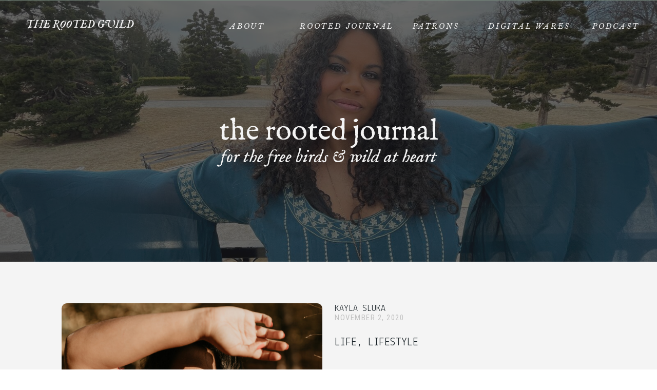

--- FILE ---
content_type: text/html; charset=UTF-8
request_url: https://www.treasuredroots.com/tag/racial-climate/
body_size: 12949
content:
<!DOCTYPE html>
<html lang="en-US" prefix="og: http://ogp.me/ns#" class="d">
<head>
<link rel="stylesheet" type="text/css" href="//lib.showit.co/engine/2.6.1/showit.css" />
<meta name='robots' content='index, follow, max-image-preview:large, max-snippet:-1, max-video-preview:-1' />

	<!-- This site is optimized with the Yoast SEO plugin v20.13 - https://yoast.com/wordpress/plugins/seo/ -->
	<title>racial climate Archives - Treasured Roots</title>
	<link rel="canonical" href="https://www.treasuredroots.com/tag/racial-climate/" />
	<meta property="og:locale" content="en_US" />
	<meta property="og:type" content="article" />
	<meta property="og:title" content="racial climate Archives - Treasured Roots" />
	<meta property="og:url" content="https://www.treasuredroots.com/tag/racial-climate/" />
	<meta property="og:site_name" content="Treasured Roots" />
	<meta property="og:image" content="https://www.treasuredroots.com/wp-content/uploads/2016/12/rsz_2dsc_2959.jpg" />
	<meta property="og:image:width" content="200" />
	<meta property="og:image:height" content="200" />
	<meta property="og:image:type" content="image/jpeg" />
	<meta name="twitter:card" content="summary_large_image" />
	<meta name="twitter:site" content="@darrylsluka" />
	<script type="application/ld+json" class="yoast-schema-graph">{"@context":"https://schema.org","@graph":[{"@type":"CollectionPage","@id":"https://www.treasuredroots.com/tag/racial-climate/","url":"https://www.treasuredroots.com/tag/racial-climate/","name":"racial climate Archives - Treasured Roots","isPartOf":{"@id":"https://www.treasuredroots.com/#website"},"primaryImageOfPage":{"@id":"https://www.treasuredroots.com/tag/racial-climate/#primaryimage"},"image":{"@id":"https://www.treasuredroots.com/tag/racial-climate/#primaryimage"},"thumbnailUrl":"https://www.treasuredroots.com/wp-content/uploads/2020/11/JessicaMencarelli-289-scaled.jpg","breadcrumb":{"@id":"https://www.treasuredroots.com/tag/racial-climate/#breadcrumb"},"inLanguage":"en-US"},{"@type":"ImageObject","inLanguage":"en-US","@id":"https://www.treasuredroots.com/tag/racial-climate/#primaryimage","url":"https://www.treasuredroots.com/wp-content/uploads/2020/11/JessicaMencarelli-289-scaled.jpg","contentUrl":"https://www.treasuredroots.com/wp-content/uploads/2020/11/JessicaMencarelli-289-scaled.jpg","width":1707,"height":2560,"caption":"It is time for me to bid farewell to facebook for a while."},{"@type":"BreadcrumbList","@id":"https://www.treasuredroots.com/tag/racial-climate/#breadcrumb","itemListElement":[{"@type":"ListItem","position":1,"name":"Home","item":"https://www.treasuredroots.com/"},{"@type":"ListItem","position":2,"name":"racial climate"}]},{"@type":"WebSite","@id":"https://www.treasuredroots.com/#website","url":"https://www.treasuredroots.com/","name":"Treasured Roots","description":"For the free birds and wild at heart.","potentialAction":[{"@type":"SearchAction","target":{"@type":"EntryPoint","urlTemplate":"https://www.treasuredroots.com/?s={search_term_string}"},"query-input":"required name=search_term_string"}],"inLanguage":"en-US"}]}</script>
	<!-- / Yoast SEO plugin. -->


<link rel="alternate" type="application/rss+xml" title="Treasured Roots &raquo; Feed" href="https://www.treasuredroots.com/feed/" />
<link rel="alternate" type="application/rss+xml" title="Treasured Roots &raquo; Comments Feed" href="https://www.treasuredroots.com/comments/feed/" />
<link rel="alternate" type="application/rss+xml" title="Treasured Roots &raquo; racial climate Tag Feed" href="https://www.treasuredroots.com/tag/racial-climate/feed/" />
<script type="text/javascript">
/* <![CDATA[ */
window._wpemojiSettings = {"baseUrl":"https:\/\/s.w.org\/images\/core\/emoji\/16.0.1\/72x72\/","ext":".png","svgUrl":"https:\/\/s.w.org\/images\/core\/emoji\/16.0.1\/svg\/","svgExt":".svg","source":{"concatemoji":"https:\/\/www.treasuredroots.com\/wp-includes\/js\/wp-emoji-release.min.js?ver=6.8.3"}};
/*! This file is auto-generated */
!function(s,n){var o,i,e;function c(e){try{var t={supportTests:e,timestamp:(new Date).valueOf()};sessionStorage.setItem(o,JSON.stringify(t))}catch(e){}}function p(e,t,n){e.clearRect(0,0,e.canvas.width,e.canvas.height),e.fillText(t,0,0);var t=new Uint32Array(e.getImageData(0,0,e.canvas.width,e.canvas.height).data),a=(e.clearRect(0,0,e.canvas.width,e.canvas.height),e.fillText(n,0,0),new Uint32Array(e.getImageData(0,0,e.canvas.width,e.canvas.height).data));return t.every(function(e,t){return e===a[t]})}function u(e,t){e.clearRect(0,0,e.canvas.width,e.canvas.height),e.fillText(t,0,0);for(var n=e.getImageData(16,16,1,1),a=0;a<n.data.length;a++)if(0!==n.data[a])return!1;return!0}function f(e,t,n,a){switch(t){case"flag":return n(e,"\ud83c\udff3\ufe0f\u200d\u26a7\ufe0f","\ud83c\udff3\ufe0f\u200b\u26a7\ufe0f")?!1:!n(e,"\ud83c\udde8\ud83c\uddf6","\ud83c\udde8\u200b\ud83c\uddf6")&&!n(e,"\ud83c\udff4\udb40\udc67\udb40\udc62\udb40\udc65\udb40\udc6e\udb40\udc67\udb40\udc7f","\ud83c\udff4\u200b\udb40\udc67\u200b\udb40\udc62\u200b\udb40\udc65\u200b\udb40\udc6e\u200b\udb40\udc67\u200b\udb40\udc7f");case"emoji":return!a(e,"\ud83e\udedf")}return!1}function g(e,t,n,a){var r="undefined"!=typeof WorkerGlobalScope&&self instanceof WorkerGlobalScope?new OffscreenCanvas(300,150):s.createElement("canvas"),o=r.getContext("2d",{willReadFrequently:!0}),i=(o.textBaseline="top",o.font="600 32px Arial",{});return e.forEach(function(e){i[e]=t(o,e,n,a)}),i}function t(e){var t=s.createElement("script");t.src=e,t.defer=!0,s.head.appendChild(t)}"undefined"!=typeof Promise&&(o="wpEmojiSettingsSupports",i=["flag","emoji"],n.supports={everything:!0,everythingExceptFlag:!0},e=new Promise(function(e){s.addEventListener("DOMContentLoaded",e,{once:!0})}),new Promise(function(t){var n=function(){try{var e=JSON.parse(sessionStorage.getItem(o));if("object"==typeof e&&"number"==typeof e.timestamp&&(new Date).valueOf()<e.timestamp+604800&&"object"==typeof e.supportTests)return e.supportTests}catch(e){}return null}();if(!n){if("undefined"!=typeof Worker&&"undefined"!=typeof OffscreenCanvas&&"undefined"!=typeof URL&&URL.createObjectURL&&"undefined"!=typeof Blob)try{var e="postMessage("+g.toString()+"("+[JSON.stringify(i),f.toString(),p.toString(),u.toString()].join(",")+"));",a=new Blob([e],{type:"text/javascript"}),r=new Worker(URL.createObjectURL(a),{name:"wpTestEmojiSupports"});return void(r.onmessage=function(e){c(n=e.data),r.terminate(),t(n)})}catch(e){}c(n=g(i,f,p,u))}t(n)}).then(function(e){for(var t in e)n.supports[t]=e[t],n.supports.everything=n.supports.everything&&n.supports[t],"flag"!==t&&(n.supports.everythingExceptFlag=n.supports.everythingExceptFlag&&n.supports[t]);n.supports.everythingExceptFlag=n.supports.everythingExceptFlag&&!n.supports.flag,n.DOMReady=!1,n.readyCallback=function(){n.DOMReady=!0}}).then(function(){return e}).then(function(){var e;n.supports.everything||(n.readyCallback(),(e=n.source||{}).concatemoji?t(e.concatemoji):e.wpemoji&&e.twemoji&&(t(e.twemoji),t(e.wpemoji)))}))}((window,document),window._wpemojiSettings);
/* ]]> */
</script>
<style id='wp-emoji-styles-inline-css' type='text/css'>

	img.wp-smiley, img.emoji {
		display: inline !important;
		border: none !important;
		box-shadow: none !important;
		height: 1em !important;
		width: 1em !important;
		margin: 0 0.07em !important;
		vertical-align: -0.1em !important;
		background: none !important;
		padding: 0 !important;
	}
</style>
<link rel='stylesheet' id='wp-block-library-css' href='https://www.treasuredroots.com/wp-includes/css/dist/block-library/style.min.css?ver=6.8.3' type='text/css' media='all' />
<style id='classic-theme-styles-inline-css' type='text/css'>
/*! This file is auto-generated */
.wp-block-button__link{color:#fff;background-color:#32373c;border-radius:9999px;box-shadow:none;text-decoration:none;padding:calc(.667em + 2px) calc(1.333em + 2px);font-size:1.125em}.wp-block-file__button{background:#32373c;color:#fff;text-decoration:none}
</style>
<link rel='stylesheet' id='wc-blocks-vendors-style-css' href='https://www.treasuredroots.com/wp-content/plugins/woocommerce/packages/woocommerce-blocks/build/wc-blocks-vendors-style.css?ver=10.4.6' type='text/css' media='all' />
<link rel='stylesheet' id='wc-blocks-style-css' href='https://www.treasuredroots.com/wp-content/plugins/woocommerce/packages/woocommerce-blocks/build/wc-blocks-style.css?ver=10.4.6' type='text/css' media='all' />
<style id='global-styles-inline-css' type='text/css'>
:root{--wp--preset--aspect-ratio--square: 1;--wp--preset--aspect-ratio--4-3: 4/3;--wp--preset--aspect-ratio--3-4: 3/4;--wp--preset--aspect-ratio--3-2: 3/2;--wp--preset--aspect-ratio--2-3: 2/3;--wp--preset--aspect-ratio--16-9: 16/9;--wp--preset--aspect-ratio--9-16: 9/16;--wp--preset--color--black: #000000;--wp--preset--color--cyan-bluish-gray: #abb8c3;--wp--preset--color--white: #ffffff;--wp--preset--color--pale-pink: #f78da7;--wp--preset--color--vivid-red: #cf2e2e;--wp--preset--color--luminous-vivid-orange: #ff6900;--wp--preset--color--luminous-vivid-amber: #fcb900;--wp--preset--color--light-green-cyan: #7bdcb5;--wp--preset--color--vivid-green-cyan: #00d084;--wp--preset--color--pale-cyan-blue: #8ed1fc;--wp--preset--color--vivid-cyan-blue: #0693e3;--wp--preset--color--vivid-purple: #9b51e0;--wp--preset--gradient--vivid-cyan-blue-to-vivid-purple: linear-gradient(135deg,rgba(6,147,227,1) 0%,rgb(155,81,224) 100%);--wp--preset--gradient--light-green-cyan-to-vivid-green-cyan: linear-gradient(135deg,rgb(122,220,180) 0%,rgb(0,208,130) 100%);--wp--preset--gradient--luminous-vivid-amber-to-luminous-vivid-orange: linear-gradient(135deg,rgba(252,185,0,1) 0%,rgba(255,105,0,1) 100%);--wp--preset--gradient--luminous-vivid-orange-to-vivid-red: linear-gradient(135deg,rgba(255,105,0,1) 0%,rgb(207,46,46) 100%);--wp--preset--gradient--very-light-gray-to-cyan-bluish-gray: linear-gradient(135deg,rgb(238,238,238) 0%,rgb(169,184,195) 100%);--wp--preset--gradient--cool-to-warm-spectrum: linear-gradient(135deg,rgb(74,234,220) 0%,rgb(151,120,209) 20%,rgb(207,42,186) 40%,rgb(238,44,130) 60%,rgb(251,105,98) 80%,rgb(254,248,76) 100%);--wp--preset--gradient--blush-light-purple: linear-gradient(135deg,rgb(255,206,236) 0%,rgb(152,150,240) 100%);--wp--preset--gradient--blush-bordeaux: linear-gradient(135deg,rgb(254,205,165) 0%,rgb(254,45,45) 50%,rgb(107,0,62) 100%);--wp--preset--gradient--luminous-dusk: linear-gradient(135deg,rgb(255,203,112) 0%,rgb(199,81,192) 50%,rgb(65,88,208) 100%);--wp--preset--gradient--pale-ocean: linear-gradient(135deg,rgb(255,245,203) 0%,rgb(182,227,212) 50%,rgb(51,167,181) 100%);--wp--preset--gradient--electric-grass: linear-gradient(135deg,rgb(202,248,128) 0%,rgb(113,206,126) 100%);--wp--preset--gradient--midnight: linear-gradient(135deg,rgb(2,3,129) 0%,rgb(40,116,252) 100%);--wp--preset--font-size--small: 13px;--wp--preset--font-size--medium: 20px;--wp--preset--font-size--large: 36px;--wp--preset--font-size--x-large: 42px;--wp--preset--spacing--20: 0.44rem;--wp--preset--spacing--30: 0.67rem;--wp--preset--spacing--40: 1rem;--wp--preset--spacing--50: 1.5rem;--wp--preset--spacing--60: 2.25rem;--wp--preset--spacing--70: 3.38rem;--wp--preset--spacing--80: 5.06rem;--wp--preset--shadow--natural: 6px 6px 9px rgba(0, 0, 0, 0.2);--wp--preset--shadow--deep: 12px 12px 50px rgba(0, 0, 0, 0.4);--wp--preset--shadow--sharp: 6px 6px 0px rgba(0, 0, 0, 0.2);--wp--preset--shadow--outlined: 6px 6px 0px -3px rgba(255, 255, 255, 1), 6px 6px rgba(0, 0, 0, 1);--wp--preset--shadow--crisp: 6px 6px 0px rgba(0, 0, 0, 1);}:where(.is-layout-flex){gap: 0.5em;}:where(.is-layout-grid){gap: 0.5em;}body .is-layout-flex{display: flex;}.is-layout-flex{flex-wrap: wrap;align-items: center;}.is-layout-flex > :is(*, div){margin: 0;}body .is-layout-grid{display: grid;}.is-layout-grid > :is(*, div){margin: 0;}:where(.wp-block-columns.is-layout-flex){gap: 2em;}:where(.wp-block-columns.is-layout-grid){gap: 2em;}:where(.wp-block-post-template.is-layout-flex){gap: 1.25em;}:where(.wp-block-post-template.is-layout-grid){gap: 1.25em;}.has-black-color{color: var(--wp--preset--color--black) !important;}.has-cyan-bluish-gray-color{color: var(--wp--preset--color--cyan-bluish-gray) !important;}.has-white-color{color: var(--wp--preset--color--white) !important;}.has-pale-pink-color{color: var(--wp--preset--color--pale-pink) !important;}.has-vivid-red-color{color: var(--wp--preset--color--vivid-red) !important;}.has-luminous-vivid-orange-color{color: var(--wp--preset--color--luminous-vivid-orange) !important;}.has-luminous-vivid-amber-color{color: var(--wp--preset--color--luminous-vivid-amber) !important;}.has-light-green-cyan-color{color: var(--wp--preset--color--light-green-cyan) !important;}.has-vivid-green-cyan-color{color: var(--wp--preset--color--vivid-green-cyan) !important;}.has-pale-cyan-blue-color{color: var(--wp--preset--color--pale-cyan-blue) !important;}.has-vivid-cyan-blue-color{color: var(--wp--preset--color--vivid-cyan-blue) !important;}.has-vivid-purple-color{color: var(--wp--preset--color--vivid-purple) !important;}.has-black-background-color{background-color: var(--wp--preset--color--black) !important;}.has-cyan-bluish-gray-background-color{background-color: var(--wp--preset--color--cyan-bluish-gray) !important;}.has-white-background-color{background-color: var(--wp--preset--color--white) !important;}.has-pale-pink-background-color{background-color: var(--wp--preset--color--pale-pink) !important;}.has-vivid-red-background-color{background-color: var(--wp--preset--color--vivid-red) !important;}.has-luminous-vivid-orange-background-color{background-color: var(--wp--preset--color--luminous-vivid-orange) !important;}.has-luminous-vivid-amber-background-color{background-color: var(--wp--preset--color--luminous-vivid-amber) !important;}.has-light-green-cyan-background-color{background-color: var(--wp--preset--color--light-green-cyan) !important;}.has-vivid-green-cyan-background-color{background-color: var(--wp--preset--color--vivid-green-cyan) !important;}.has-pale-cyan-blue-background-color{background-color: var(--wp--preset--color--pale-cyan-blue) !important;}.has-vivid-cyan-blue-background-color{background-color: var(--wp--preset--color--vivid-cyan-blue) !important;}.has-vivid-purple-background-color{background-color: var(--wp--preset--color--vivid-purple) !important;}.has-black-border-color{border-color: var(--wp--preset--color--black) !important;}.has-cyan-bluish-gray-border-color{border-color: var(--wp--preset--color--cyan-bluish-gray) !important;}.has-white-border-color{border-color: var(--wp--preset--color--white) !important;}.has-pale-pink-border-color{border-color: var(--wp--preset--color--pale-pink) !important;}.has-vivid-red-border-color{border-color: var(--wp--preset--color--vivid-red) !important;}.has-luminous-vivid-orange-border-color{border-color: var(--wp--preset--color--luminous-vivid-orange) !important;}.has-luminous-vivid-amber-border-color{border-color: var(--wp--preset--color--luminous-vivid-amber) !important;}.has-light-green-cyan-border-color{border-color: var(--wp--preset--color--light-green-cyan) !important;}.has-vivid-green-cyan-border-color{border-color: var(--wp--preset--color--vivid-green-cyan) !important;}.has-pale-cyan-blue-border-color{border-color: var(--wp--preset--color--pale-cyan-blue) !important;}.has-vivid-cyan-blue-border-color{border-color: var(--wp--preset--color--vivid-cyan-blue) !important;}.has-vivid-purple-border-color{border-color: var(--wp--preset--color--vivid-purple) !important;}.has-vivid-cyan-blue-to-vivid-purple-gradient-background{background: var(--wp--preset--gradient--vivid-cyan-blue-to-vivid-purple) !important;}.has-light-green-cyan-to-vivid-green-cyan-gradient-background{background: var(--wp--preset--gradient--light-green-cyan-to-vivid-green-cyan) !important;}.has-luminous-vivid-amber-to-luminous-vivid-orange-gradient-background{background: var(--wp--preset--gradient--luminous-vivid-amber-to-luminous-vivid-orange) !important;}.has-luminous-vivid-orange-to-vivid-red-gradient-background{background: var(--wp--preset--gradient--luminous-vivid-orange-to-vivid-red) !important;}.has-very-light-gray-to-cyan-bluish-gray-gradient-background{background: var(--wp--preset--gradient--very-light-gray-to-cyan-bluish-gray) !important;}.has-cool-to-warm-spectrum-gradient-background{background: var(--wp--preset--gradient--cool-to-warm-spectrum) !important;}.has-blush-light-purple-gradient-background{background: var(--wp--preset--gradient--blush-light-purple) !important;}.has-blush-bordeaux-gradient-background{background: var(--wp--preset--gradient--blush-bordeaux) !important;}.has-luminous-dusk-gradient-background{background: var(--wp--preset--gradient--luminous-dusk) !important;}.has-pale-ocean-gradient-background{background: var(--wp--preset--gradient--pale-ocean) !important;}.has-electric-grass-gradient-background{background: var(--wp--preset--gradient--electric-grass) !important;}.has-midnight-gradient-background{background: var(--wp--preset--gradient--midnight) !important;}.has-small-font-size{font-size: var(--wp--preset--font-size--small) !important;}.has-medium-font-size{font-size: var(--wp--preset--font-size--medium) !important;}.has-large-font-size{font-size: var(--wp--preset--font-size--large) !important;}.has-x-large-font-size{font-size: var(--wp--preset--font-size--x-large) !important;}
:where(.wp-block-post-template.is-layout-flex){gap: 1.25em;}:where(.wp-block-post-template.is-layout-grid){gap: 1.25em;}
:where(.wp-block-columns.is-layout-flex){gap: 2em;}:where(.wp-block-columns.is-layout-grid){gap: 2em;}
:root :where(.wp-block-pullquote){font-size: 1.5em;line-height: 1.6;}
</style>
<link rel='stylesheet' id='woocommerce-layout-css' href='https://www.treasuredroots.com/wp-content/plugins/woocommerce/assets/css/woocommerce-layout.css?ver=7.9.0' type='text/css' media='all' />
<link rel='stylesheet' id='woocommerce-smallscreen-css' href='https://www.treasuredroots.com/wp-content/plugins/woocommerce/assets/css/woocommerce-smallscreen.css?ver=7.9.0' type='text/css' media='only screen and (max-width: 768px)' />
<link rel='stylesheet' id='woocommerce-general-css' href='https://www.treasuredroots.com/wp-content/plugins/woocommerce/assets/css/woocommerce.css?ver=7.9.0' type='text/css' media='all' />
<style id='woocommerce-inline-inline-css' type='text/css'>
.woocommerce form .form-row .required { visibility: visible; }
</style>
<link rel='stylesheet' id='pub-style-css' href='https://www.treasuredroots.com/wp-content/themes/showit/pubs/w2lawc2ith6u9zorfugo-a/20250925163659Sd9zd4v/assets/pub.css?ver=1758818229' type='text/css' media='all' />
<script type="text/javascript" src="https://www.treasuredroots.com/wp-includes/js/jquery/jquery.min.js?ver=3.7.1" id="jquery-core-js"></script>
<script type="text/javascript" id="jquery-core-js-after">
/* <![CDATA[ */
$ = jQuery;
/* ]]> */
</script>
<script type="text/javascript" src="https://www.treasuredroots.com/wp-includes/js/jquery/jquery-migrate.min.js?ver=3.4.1" id="jquery-migrate-js"></script>
<script type="text/javascript" src="https://www.treasuredroots.com/wp-content/themes/showit/pubs/w2lawc2ith6u9zorfugo-a/20250925163659Sd9zd4v/assets/pub.js?ver=1758818229" id="pub-script-js"></script>
<link rel="https://api.w.org/" href="https://www.treasuredroots.com/wp-json/" /><link rel="alternate" title="JSON" type="application/json" href="https://www.treasuredroots.com/wp-json/wp/v2/tags/354" /><link rel="EditURI" type="application/rsd+xml" title="RSD" href="https://www.treasuredroots.com/xmlrpc.php?rsd" />
	<link rel="preconnect" href="https://fonts.googleapis.com">
	<link rel="preconnect" href="https://fonts.gstatic.com">
	<link href='https://fonts.googleapis.com/css2?display=swap&family=Petit+Formal+Script' rel='stylesheet'>	<noscript><style>.woocommerce-product-gallery{ opacity: 1 !important; }</style></noscript>
	
<!-- WordPress Facebook Open Graph protocol plugin (WPFBOGP v2.0.13) http://rynoweb.com/wordpress-plugins/ -->
<meta property="fb:admins" content="1347210022"/>
<meta property="fb:app_id" content="350659338638775"/>
<meta property="og:url" content="https://www.treasuredroots.com/tag/racial-climate/"/>
<meta property="og:title" content="Farewell Facebook: A Time To Bow Out"/>
<meta property="og:site_name" content="Treasured Roots"/>
<meta property="og:description" content="For the free birds and wild at heart."/>
<meta property="og:type" content="website"/>
<meta property="og:image" content="http://www.treasuredroots.com/wp-content/uploads/2016/12/rsz_2dsc_2959.jpg"/>
<meta property="og:image" content="https://www.treasuredroots.com/wp-content/uploads/2020/11/JessicaMencarelli-289-1600x2400.jpg"/>
<meta property="og:locale" content="en_us"/>
<!-- // end wpfbogp -->
	<style id="egf-frontend-styles" type="text/css">
		.home-sub {color: #000000;font-family: 'Petit Formal Script', sans-serif;font-size: 40px;font-style: normal;font-weight: 400;letter-spacing: 2px;line-height: 2.5;text-decoration: none;text-transform: none;} h1 {} p {} h2 {} h3 {} h4 {} h5 {} h6 {} 	</style>
	
<meta charset="UTF-8" />
<meta name="viewport" content="width=device-width, initial-scale=1" />
<link rel="icon" type="image/png" href="//static.showit.co/200/F9p36g1bRdqirpl7BE5W1w/80668/2018_icon.png" />
<link rel="preconnect" href="https://static.showit.co" />

<link rel="preconnect" href="https://fonts.googleapis.com">
<link rel="preconnect" href="https://fonts.gstatic.com" crossorigin>
<link href="https://fonts.googleapis.com/css?family=Libre+Baskerville:italic|IM+Fell+English:regular|IM+Fell+English:italic|Lekton:regular|Roboto+Condensed:regular|Alef:regular" rel="stylesheet" type="text/css"/>
<script id="init_data" type="application/json">
{"mobile":{"w":320,"bgFillType":"color","bgColor":"#ffffff"},"desktop":{"w":1200,"bgMediaType":"none","bgFillType":"color","bgColor":"#ffffff"},"sid":"w2lawc2ith6u9zorfugo-a","break":768,"assetURL":"//static.showit.co","contactFormId":"80668/192265","cfAction":"aHR0cHM6Ly9jbGllbnRzZXJ2aWNlLnNob3dpdC5jby9jb250YWN0Zm9ybQ==","sgAction":"aHR0cHM6Ly9jbGllbnRzZXJ2aWNlLnNob3dpdC5jby9zb2NpYWxncmlk","blockData":[{"slug":"mobile-menu","visible":"m","states":[],"d":{"h":400,"w":1200,"bgFillType":"color","bgColor":"#ffffff","bgMediaType":"none"},"m":{"h":395,"w":320,"locking":{"side":"t"},"nature":"wH","trIn":{"type":"slide","duration":0.5,"direction":"Left"},"trOut":{"type":"slide","duration":0.5,"direction":"Left"},"stateTrIn":{"type":"fade","direction":"Right"},"bgFillType":"color","bgColor":"colors-2","bgMediaType":"image","bgImage":{"key":"dbF7hjMlRZijzgaO7SAlWQ/80668/jessicamencarelli-slukajuly-25.jpg","aspect_ratio":0.66667,"title":"JessicaMencarelli-slukajuly-25","type":"asset"},"bgOpacity":100,"bgPos":"cm","bgScale":"cover","bgScroll":"p","tr":{"in":{"cl":"slideInLeft","d":0.5,"dl":"0"},"out":{"cl":"slideOutLeft","d":0.5,"dl":"0"}}}},{"slug":"navigation","visible":"a","states":[],"d":{"h":1,"w":1200,"bgFillType":"color","bgColor":"colors-5","bgMediaType":"none"},"m":{"h":1,"w":320,"bgFillType":"color","bgColor":"colors-5","bgMediaType":"none"}},{"slug":"hero","visible":"a","states":[],"d":{"h":509,"w":1200,"bgFillType":"color","bgColor":"#19191a","bgMediaType":"image","bgImage":{"key":"_xYh5zF-TeaflT8IRq8VRw/80668/img_3037.jpg","aspect_ratio":1.33333,"title":"IMG_3037","type":"asset"},"bgOpacity":35,"bgPos":"cm","bgScale":"cover","bgScroll":"p"},"m":{"h":200,"w":320,"bgFillType":"color","bgColor":"#19191a","bgMediaType":"image","bgImage":{"key":"_xYh5zF-TeaflT8IRq8VRw/80668/img_3037.jpg","aspect_ratio":1.33333,"title":"IMG_3037","type":"asset"},"bgOpacity":35,"bgPos":"cm","bgScale":"cover","bgScroll":"p"}},{"slug":"featured","visible":"a","states":[{"d":{"bgFillType":"color","bgColor":"#000000:0","bgMediaType":"none"},"m":{"bgFillType":"color","bgColor":"#000000:0","bgMediaType":"none"},"slug":"view-1"}],"d":{"h":409,"w":1200,"nature":"dH","bgFillType":"color","bgColor":"colors-7","bgMediaType":"none"},"m":{"h":387,"w":320,"nature":"dH","bgFillType":"color","bgColor":"colors-7","bgMediaType":"none"},"stateTrans":[{}]},{"slug":"feed","visible":"a","states":[{"d":{"bgFillType":"color","bgColor":"#000000:0","bgMediaType":"none"},"m":{"bgFillType":"color","bgColor":"#000000:0","bgMediaType":"none"},"slug":"view-1"},{"d":{"bgFillType":"color","bgColor":"#000000:0","bgMediaType":"none"},"m":{"bgFillType":"color","bgColor":"#000000:0","bgMediaType":"none"},"slug":"view-2"}],"d":{"h":489,"w":1200,"nature":"dH","bgFillType":"color","bgColor":"colors-7","bgMediaType":"none"},"m":{"h":746,"w":320,"bgFillType":"color","bgColor":"colors-7","bgMediaType":"none"},"wpPostLookup":true,"stateTrans":[{},{}]},{"slug":"pagination","visible":"a","states":[],"d":{"h":122,"w":1200,"bgFillType":"color","bgColor":"colors-7","bgMediaType":"none"},"m":{"h":70,"w":320,"bgFillType":"color","bgColor":"colors-7","bgMediaType":"none"}}],"elementData":[{"type":"simple","visible":"a","id":"mobile-menu_0","blockId":"mobile-menu","m":{"x":48,"y":83,"w":224,"h":283,"a":0},"d":{"x":360,"y":120,"w":480,"h":160,"a":0}},{"type":"text","visible":"a","id":"mobile-menu_1","blockId":"mobile-menu","m":{"x":85,"y":323,"w":150,"h":22,"a":0},"d":{"x":1103,"y":39,"w":49,"h":22,"a":0,"lockH":"r","lockV":"t"}},{"type":"text","visible":"a","id":"mobile-menu_2","blockId":"mobile-menu","m":{"x":85,"y":286,"w":150,"h":22,"a":0},"d":{"x":1103,"y":39,"w":49,"h":22,"a":0,"lockH":"r","lockV":"t"}},{"type":"text","visible":"a","id":"mobile-menu_3","blockId":"mobile-menu","m":{"x":85,"y":244,"w":150,"h":27,"a":0},"d":{"x":999,"y":39,"w":49,"h":22,"a":0,"lockH":"r","lockV":"t"}},{"type":"text","visible":"a","id":"mobile-menu_4","blockId":"mobile-menu","m":{"x":85,"y":202,"w":150,"h":28,"a":0},"d":{"x":857,"y":39,"w":87,"h":22,"a":0,"lockH":"r","lockV":"t"}},{"type":"text","visible":"a","id":"mobile-menu_5","blockId":"mobile-menu","m":{"x":85,"y":159,"w":150,"h":28,"a":0},"d":{"x":582,"y":39,"w":60,"h":22,"a":0,"lockH":"r","lockV":"t"}},{"type":"icon","visible":"a","id":"mobile-menu_6","blockId":"mobile-menu","m":{"x":278,"y":26,"w":25,"h":25,"a":0,"lockV":"t"},"d":{"x":550,"y":-49,"w":100,"h":100,"a":0}},{"type":"simple","visible":"a","id":"mobile-menu_7","blockId":"mobile-menu","m":{"x":90,"y":47,"w":140,"h":50,"a":0},"d":{"x":375,"y":175,"w":450,"h":50,"a":0}},{"type":"text","visible":"m","id":"mobile-menu_8","blockId":"mobile-menu","m":{"x":97,"y":62,"w":126,"h":24,"a":0},"d":{"x":423,"y":189,"w":359,"h":24,"a":0}},{"type":"text","visible":"a","id":"mobile-menu_9","blockId":"mobile-menu","m":{"x":85,"y":114,"w":150,"h":30,"a":0},"d":{"x":582,"y":39,"w":60,"h":22,"a":0,"lockH":"r","lockV":"t"}},{"type":"text","visible":"d","id":"navigation_0","blockId":"navigation","m":{"x":110,"y":46,"w":100,"h":45,"a":0},"d":{"x":1074,"y":39,"w":85,"h":22,"a":0,"lockH":"r","lockV":"t"}},{"type":"text","visible":"d","id":"navigation_1","blockId":"navigation","m":{"x":110,"y":46,"w":100,"h":45,"a":0},"d":{"x":504,"y":39,"w":191,"h":22,"a":0,"lockH":"r","lockV":"t"}},{"type":"text","visible":"d","id":"navigation_2","blockId":"navigation","m":{"x":110,"y":101,"w":100,"h":45,"a":0},"d":{"x":871,"y":39,"w":165,"h":22,"a":0,"lockH":"r","lockV":"t"}},{"type":"text","visible":"d","id":"navigation_3","blockId":"navigation","m":{"x":107,"y":191,"w":106,"h":22,"a":0},"d":{"x":368,"y":39,"w":106,"h":22,"a":0,"lockH":"r","lockV":"t"}},{"type":"text","visible":"d","id":"navigation_4","blockId":"navigation","m":{"x":110,"y":223,"w":100,"h":37,"a":0},"d":{"x":724,"y":39,"w":126,"h":22,"a":0,"lockH":"r","lockV":"t"}},{"type":"text","visible":"a","id":"navigation_5","blockId":"navigation","m":{"x":20,"y":20,"w":234,"h":36,"a":0},"d":{"x":50,"y":31,"w":318,"h":38,"a":0,"lockH":"l","lockV":"t"}},{"type":"icon","visible":"m","id":"navigation_6","blockId":"navigation","m":{"x":278,"y":26,"w":25,"h":25,"a":0},"d":{"x":550,"y":-49,"w":100,"h":100,"a":0}},{"type":"text","visible":"a","id":"hero_0","blockId":"hero","m":{"x":94,"y":88,"w":123,"h":41,"a":0,"trIn":{"cl":"fadeIn","d":"0.5","dl":"0"}},"d":{"x":346,"y":213,"w":509,"h":65,"a":0,"trIn":{"cl":"fadeIn","d":"0.5","dl":"0"}}},{"type":"text","visible":"a","id":"hero_1","blockId":"hero","m":{"x":63,"y":109,"w":195,"h":41,"a":0,"trIn":{"cl":"fadeIn","d":"0.5","dl":"0"}},"d":{"x":210,"y":278,"w":780,"h":65,"a":0,"trIn":{"cl":"fadeIn","d":"0.5","dl":"0"}}},{"type":"graphic","visible":"a","id":"featured_view-1_0","blockId":"featured","m":{"x":20,"y":20,"w":280,"h":174,"a":0},"d":{"x":80,"y":81,"w":508,"h":326,"a":0},"pc":[{"type":"show"}],"c":{"key":"o5h4GqX9QlKEQijS-B1xOQ/80668/jessicamencarelli-441.jpg","aspect_ratio":1.5}},{"type":"text","visible":"a","id":"featured_view-1_1","blockId":"featured","m":{"x":20,"y":236,"w":280,"h":143,"a":0},"d":{"x":612,"y":205,"w":567,"h":239,"a":0}},{"type":"text","visible":"a","id":"featured_view-1_2","blockId":"featured","m":{"x":20,"y":218,"w":280,"h":17,"a":0},"d":{"x":612,"y":145,"w":377,"h":20,"a":0}},{"type":"text","visible":"d","id":"featured_1","blockId":"featured","m":{"x":109,"y":92,"w":102,"h":17,"a":0},"d":{"x":612,"y":81,"w":499,"h":20,"a":0}},{"type":"text","visible":"d","id":"featured_2","blockId":"featured","m":{"x":64,"y":331,"w":102,"h":17,"a":0},"d":{"x":612,"y":101,"w":223,"h":20,"a":0}},{"type":"graphic","visible":"a","id":"feed_view-1_0","blockId":"feed","m":{"x":20,"y":11,"w":279,"h":189,"a":0},"d":{"x":85,"y":122,"w":466,"h":287,"a":0},"c":{"key":"RXirkYxSRAa0Yef65y3oRQ/80668/jessicamencarelli-482.jpg","aspect_ratio":1.5}},{"type":"text","visible":"a","id":"feed_view-1_1","blockId":"feed","m":{"x":20,"y":246,"w":279,"h":108,"a":0},"d":{"x":85,"y":422,"w":466,"h":58,"a":0}},{"type":"text","visible":"a","id":"feed_view-1_2","blockId":"feed","m":{"x":20,"y":224,"w":279,"h":22,"a":0},"d":{"x":85,"y":90,"w":364,"h":25,"a":0}},{"type":"text","visible":"d","id":"feed_view-1_3","blockId":"feed","m":{"x":87,"y":422,"w":102,"h":17,"a":0},"d":{"x":363,"y":90,"w":188,"h":20,"a":0}},{"type":"text","visible":"d","id":"feed_view-2_0","blockId":"feed","m":{"x":109,"y":92,"w":102,"h":17,"a":0},"d":{"x":919,"y":90,"w":183,"h":20,"a":0}},{"type":"graphic","visible":"a","id":"feed_view-2_1","blockId":"feed","m":{"x":20,"y":386,"w":279,"h":189,"a":0},"d":{"x":636,"y":122,"w":466,"h":287,"a":0},"c":{"key":"wOgrNtRDT3Kjv2CGuBftRw/80668/jessicamencarelli-slukajuly-139.jpg","aspect_ratio":1.5}},{"type":"text","visible":"a","id":"feed_view-2_2","blockId":"feed","m":{"x":20,"y":616,"w":279,"h":107,"a":0},"d":{"x":636,"y":422,"w":468,"h":58,"a":0}},{"type":"text","visible":"a","id":"feed_view-2_3","blockId":"feed","m":{"x":20,"y":595,"w":279,"h":21,"a":0},"d":{"x":636,"y":90,"w":377,"h":25,"a":0}},{"type":"text","visible":"a","id":"pagination_0","blockId":"pagination","m":{"x":12,"y":25,"w":120,"h":20,"a":0},"d":{"x":24,"y":38,"w":564,"h":57,"a":0}},{"type":"text","visible":"a","id":"pagination_1","blockId":"pagination","m":{"x":188,"y":25,"w":120,"h":20,"a":0},"d":{"x":612,"y":38,"w":564,"h":57,"a":0}}]}
</script>
<link
rel="stylesheet"
type="text/css"
href="https://cdnjs.cloudflare.com/ajax/libs/animate.css/3.4.0/animate.min.css"
/>


<script src="//lib.showit.co/engine/2.6.1/showit-lib.min.js"></script>
<script src="//lib.showit.co/engine/2.6.1/showit.min.js"></script>
<script>

function initPage(){

}
</script>

<style id="si-page-css">
html.m {background-color:rgba(255,255,255,1);}
html.d {background-color:rgba(255,255,255,1);}
.d .se:has(.st-primary) {border-radius:10px;box-shadow:none;opacity:1;overflow:hidden;}
.d .st-primary {padding:10px 14px 10px 14px;border-width:0px;border-color:rgba(58,94,82,1);background-color:rgba(26,35,40,1);background-image:none;border-radius:inherit;transition-duration:0.5s;}
.d .st-primary span {color:rgba(244,244,244,1);font-family:'Lekton';font-weight:400;font-style:normal;font-size:15px;text-align:justify;text-transform:uppercase;letter-spacing:0em;line-height:1.2;transition-duration:0.5s;}
.d .se:has(.st-primary:hover), .d .se:has(.trigger-child-hovers:hover .st-primary) {}
.d .st-primary.se-button:hover, .d .trigger-child-hovers:hover .st-primary.se-button {background-color:rgba(26,35,40,1);background-image:none;transition-property:background-color,background-image;}
.d .st-primary.se-button:hover span, .d .trigger-child-hovers:hover .st-primary.se-button span {}
.m .se:has(.st-primary) {border-radius:10px;box-shadow:none;opacity:1;overflow:hidden;}
.m .st-primary {padding:10px 14px 10px 14px;border-width:0px;border-color:rgba(58,94,82,1);background-color:rgba(26,35,40,1);background-image:none;border-radius:inherit;}
.m .st-primary span {color:rgba(244,244,244,1);font-family:'Lekton';font-weight:400;font-style:normal;font-size:10px;text-align:justify;text-transform:uppercase;letter-spacing:0em;line-height:1.2;}
.d .se:has(.st-secondary) {border-radius:10px;box-shadow:none;opacity:1;overflow:hidden;}
.d .st-secondary {padding:10px 14px 10px 14px;border-width:2px;border-color:rgba(26,35,40,1);background-color:rgba(0,0,0,0);background-image:none;border-radius:inherit;transition-duration:0.5s;}
.d .st-secondary span {color:rgba(26,35,40,1);font-family:'Lekton';font-weight:400;font-style:normal;font-size:15px;text-align:justify;text-transform:uppercase;letter-spacing:0em;line-height:1.2;transition-duration:0.5s;}
.d .se:has(.st-secondary:hover), .d .se:has(.trigger-child-hovers:hover .st-secondary) {}
.d .st-secondary.se-button:hover, .d .trigger-child-hovers:hover .st-secondary.se-button {border-color:rgba(26,35,40,0.7);background-color:rgba(0,0,0,0);background-image:none;transition-property:border-color,background-color,background-image;}
.d .st-secondary.se-button:hover span, .d .trigger-child-hovers:hover .st-secondary.se-button span {color:rgba(26,35,40,0.7);transition-property:color;}
.m .se:has(.st-secondary) {border-radius:10px;box-shadow:none;opacity:1;overflow:hidden;}
.m .st-secondary {padding:10px 14px 10px 14px;border-width:2px;border-color:rgba(26,35,40,1);background-color:rgba(0,0,0,0);background-image:none;border-radius:inherit;}
.m .st-secondary span {color:rgba(26,35,40,1);font-family:'Lekton';font-weight:400;font-style:normal;font-size:10px;text-align:justify;text-transform:uppercase;letter-spacing:0em;line-height:1.2;}
.d .st-d-title,.d .se-wpt h1 {color:rgba(26,35,40,1);line-height:1.7;letter-spacing:0em;font-size:22px;text-align:justify;font-family:'IM Fell English';font-weight:400;font-style:normal;}
.d .se-wpt h1 {margin-bottom:30px;}
.d .st-d-title.se-rc a {color:rgba(26,35,40,1);}
.d .st-d-title.se-rc a:hover {text-decoration:underline;color:rgba(26,35,40,1);opacity:0.8;}
.m .st-m-title,.m .se-wpt h1 {color:rgba(26,35,40,1);line-height:1.2;letter-spacing:0em;font-size:16px;text-align:justify;font-family:'IM Fell English';font-weight:400;font-style:normal;}
.m .se-wpt h1 {margin-bottom:20px;}
.m .st-m-title.se-rc a {color:rgba(26,35,40,1);}
.m .st-m-title.se-rc a:hover {text-decoration:underline;color:rgba(26,35,40,1);opacity:0.8;}
.d .st-d-heading,.d .se-wpt h2 {color:rgba(26,35,40,1);text-transform:uppercase;line-height:1.4;letter-spacing:0em;font-size:16px;text-align:left;font-family:'Libre Baskerville';font-weight:400;font-style:italic;}
.d .se-wpt h2 {margin-bottom:24px;}
.d .st-d-heading.se-rc a {color:rgba(26,35,40,1);}
.d .st-d-heading.se-rc a:hover {text-decoration:underline;color:rgba(26,35,40,1);opacity:0.8;}
.m .st-m-heading,.m .se-wpt h2 {color:rgba(26,35,40,1);text-transform:uppercase;line-height:1.2;letter-spacing:0em;font-size:13px;text-align:left;font-family:'Libre Baskerville';font-weight:400;font-style:italic;}
.m .se-wpt h2 {margin-bottom:20px;}
.m .st-m-heading.se-rc a {color:rgba(26,35,40,1);}
.m .st-m-heading.se-rc a:hover {text-decoration:underline;color:rgba(26,35,40,1);opacity:0.8;}
.d .st-d-subheading,.d .se-wpt h3 {color:rgba(26,35,40,1);text-transform:uppercase;line-height:1.2;letter-spacing:0em;font-size:15px;text-align:justify;font-family:'Lekton';font-weight:400;font-style:normal;}
.d .se-wpt h3 {margin-bottom:18px;}
.d .st-d-subheading.se-rc a {color:rgba(26,35,40,1);}
.d .st-d-subheading.se-rc a:hover {text-decoration:underline;color:rgba(26,35,40,1);opacity:0.8;}
.m .st-m-subheading,.m .se-wpt h3 {color:rgba(26,35,40,1);text-transform:uppercase;line-height:1.2;letter-spacing:0em;font-size:10px;text-align:justify;font-family:'Lekton';font-weight:400;font-style:normal;}
.m .se-wpt h3 {margin-bottom:18px;}
.m .st-m-subheading.se-rc a {color:rgba(26,35,40,1);}
.m .st-m-subheading.se-rc a:hover {text-decoration:underline;color:rgba(26,35,40,1);opacity:0.8;}
.d .st-d-paragraph {color:rgba(26,35,40,1);line-height:1.5;letter-spacing:0.01em;font-size:16px;text-align:justify;font-family:'Alef';font-weight:400;font-style:normal;}
.d .se-wpt p {margin-bottom:16px;}
.d .st-d-paragraph.se-rc a {color:rgba(26,35,40,1);}
.d .st-d-paragraph.se-rc a:hover {text-decoration:underline;color:rgba(26,35,40,1);opacity:0.8;}
.m .st-m-paragraph {color:rgba(26,35,40,1);line-height:1.5;letter-spacing:0.01em;font-size:10px;text-align:left;font-family:'Alef';font-weight:400;font-style:normal;}
.m .se-wpt p {margin-bottom:16px;}
.m .st-m-paragraph.se-rc a {color:rgba(26,35,40,1);}
.m .st-m-paragraph.se-rc a:hover {text-decoration:underline;color:rgba(26,35,40,1);opacity:0.8;}
.sib-mobile-menu {z-index:10;}
.m .sib-mobile-menu {height:395px;display:none;}
.d .sib-mobile-menu {height:400px;display:none;}
.m .sib-mobile-menu .ss-bg {background-color:rgba(103,118,121,1);}
.d .sib-mobile-menu .ss-bg {background-color:rgba(255,255,255,1);}
.m .sib-mobile-menu.sb-nm-wH .sc {height:395px;}
.d .sie-mobile-menu_0 {left:360px;top:120px;width:480px;height:160px;}
.m .sie-mobile-menu_0 {left:48px;top:83px;width:224px;height:283px;}
.d .sie-mobile-menu_0 .se-simple:hover {}
.m .sie-mobile-menu_0 .se-simple:hover {}
.d .sie-mobile-menu_0 .se-simple {background-color:rgba(0,0,0,1);}
.m .sie-mobile-menu_0 .se-simple {background-color:rgba(255,255,255,1);}
.d .sie-mobile-menu_1 {left:1103px;top:39px;width:49px;height:22px;}
.m .sie-mobile-menu_1 {left:85px;top:323px;width:150px;height:22px;}
.d .sie-mobile-menu_1-text {color:rgba(0,0,0,1);text-transform:uppercase;line-height:1.8;letter-spacing:0em;font-size:16px;text-align:left;font-family:'Libre Baskerville';font-weight:400;font-style:italic;}
.m .sie-mobile-menu_1-text {color:rgba(0,0,0,1);text-transform:uppercase;line-height:1.8;letter-spacing:0em;font-size:16px;text-align:center;font-family:'Libre Baskerville';font-weight:400;font-style:italic;}
.d .sie-mobile-menu_2 {left:1103px;top:39px;width:49px;height:22px;}
.m .sie-mobile-menu_2 {left:85px;top:286px;width:150px;height:22px;}
.d .sie-mobile-menu_2-text {color:rgba(0,0,0,1);text-transform:uppercase;line-height:1.8;letter-spacing:0em;font-size:16px;text-align:left;font-family:'Libre Baskerville';font-weight:400;font-style:italic;}
.m .sie-mobile-menu_2-text {color:rgba(0,0,0,1);text-transform:uppercase;line-height:1.8;letter-spacing:0em;font-size:16px;text-align:center;font-family:'Libre Baskerville';font-weight:400;font-style:italic;}
.d .sie-mobile-menu_3 {left:999px;top:39px;width:49px;height:22px;}
.m .sie-mobile-menu_3 {left:85px;top:244px;width:150px;height:27px;}
.d .sie-mobile-menu_3-text {color:rgba(0,0,0,1);text-transform:uppercase;line-height:1.8;letter-spacing:0em;font-size:16px;text-align:left;font-family:'Libre Baskerville';font-weight:400;font-style:italic;}
.m .sie-mobile-menu_3-text {color:rgba(0,0,0,1);text-transform:uppercase;line-height:1.8;letter-spacing:0em;font-size:16px;text-align:center;font-family:'Libre Baskerville';font-weight:400;font-style:italic;}
.d .sie-mobile-menu_4 {left:857px;top:39px;width:87px;height:22px;}
.m .sie-mobile-menu_4 {left:85px;top:202px;width:150px;height:28px;}
.d .sie-mobile-menu_4-text {text-transform:uppercase;font-size:16px;text-align:justify;font-family:'Libre Baskerville';font-weight:400;font-style:italic;}
.m .sie-mobile-menu_4-text {text-transform:uppercase;font-size:16px;text-align:center;font-family:'Libre Baskerville';font-weight:400;font-style:italic;}
.d .sie-mobile-menu_5 {left:582px;top:39px;width:60px;height:22px;}
.m .sie-mobile-menu_5 {left:85px;top:159px;width:150px;height:28px;}
.d .sie-mobile-menu_5-text {text-transform:uppercase;font-size:16px;text-align:justify;font-family:'Libre Baskerville';font-weight:400;font-style:italic;}
.m .sie-mobile-menu_5-text {text-transform:uppercase;font-size:16px;text-align:center;font-family:'Libre Baskerville';font-weight:400;font-style:italic;}
.d .sie-mobile-menu_6 {left:550px;top:-49px;width:100px;height:100px;}
.m .sie-mobile-menu_6 {left:278px;top:26px;width:25px;height:25px;}
.d .sie-mobile-menu_6 svg {fill:rgba(236,255,249,1);}
.m .sie-mobile-menu_6 svg {fill:rgba(0,0,0,1);}
.d .sie-mobile-menu_7 {left:375px;top:175px;width:450px;height:50px;}
.m .sie-mobile-menu_7 {left:90px;top:47px;width:140px;height:50px;}
.d .sie-mobile-menu_7 .se-simple:hover {}
.m .sie-mobile-menu_7 .se-simple:hover {}
.d .sie-mobile-menu_7 .se-simple {background-color:rgba(225,249,242,1);}
.m .sie-mobile-menu_7 .se-simple {background-color:rgba(118,136,124,1);}
.d .sie-mobile-menu_8 {left:423px;top:189px;width:359px;height:24px;display:none;}
.m .sie-mobile-menu_8 {left:97px;top:62px;width:126px;height:24px;}
.d .sie-mobile-menu_8-text {color:rgba(244,244,244,1);text-transform:uppercase;text-align:center;}
.m .sie-mobile-menu_8-text {color:rgba(244,244,244,1);text-transform:uppercase;text-align:center;}
.d .sie-mobile-menu_9 {left:582px;top:39px;width:60px;height:22px;}
.m .sie-mobile-menu_9 {left:85px;top:114px;width:150px;height:30px;}
.d .sie-mobile-menu_9-text {text-transform:uppercase;font-size:16px;text-align:justify;font-family:'Libre Baskerville';font-weight:400;font-style:italic;}
.m .sie-mobile-menu_9-text {text-transform:uppercase;font-size:16px;text-align:center;font-family:'Libre Baskerville';font-weight:400;font-style:italic;}
.sib-navigation {z-index:9;}
.m .sib-navigation {height:1px;}
.d .sib-navigation {height:1px;}
.m .sib-navigation .ss-bg {background-color:rgba(118,136,124,1);}
.d .sib-navigation .ss-bg {background-color:rgba(118,136,124,1);}
.d .sie-navigation_0 {left:1074px;top:39px;width:85px;height:22px;}
.m .sie-navigation_0 {left:110px;top:46px;width:100px;height:45px;display:none;}
.d .sie-navigation_0-text {color:rgba(244,244,244,1);text-transform:uppercase;line-height:1.8;letter-spacing:0.2em;font-size:14px;text-align:left;font-family:'Libre Baskerville';font-weight:400;font-style:italic;}
.m .sie-navigation_0-text {color:rgba(0,0,0,1);text-transform:uppercase;line-height:1.8;letter-spacing:0.2em;font-size:14px;text-align:left;font-family:'Libre Baskerville';font-weight:400;font-style:italic;}
.d .sie-navigation_1 {left:504px;top:39px;width:191px;height:22px;}
.m .sie-navigation_1 {left:110px;top:46px;width:100px;height:45px;display:none;}
.d .sie-navigation_1-text {color:rgba(244,244,244,1);text-transform:uppercase;line-height:1.8;letter-spacing:0.2em;font-size:14px;text-align:left;font-family:'Libre Baskerville';font-weight:400;font-style:italic;}
.m .sie-navigation_1-text {color:rgba(0,0,0,1);text-transform:uppercase;line-height:1.8;letter-spacing:0.2em;font-size:14px;text-align:left;font-family:'Libre Baskerville';font-weight:400;font-style:italic;}
.d .sie-navigation_2 {left:871px;top:39px;width:165px;height:22px;}
.m .sie-navigation_2 {left:110px;top:101px;width:100px;height:45px;display:none;}
.d .sie-navigation_2-text {color:rgba(244,244,244,1);text-transform:uppercase;line-height:1.8;letter-spacing:0.2em;font-size:14px;text-align:left;font-family:'Libre Baskerville';font-weight:400;font-style:italic;}
.m .sie-navigation_2-text {color:rgba(0,0,0,1);text-transform:uppercase;line-height:1.8;letter-spacing:0.2em;font-size:14px;text-align:left;font-family:'Libre Baskerville';font-weight:400;font-style:italic;}
.d .sie-navigation_3 {left:368px;top:39px;width:106px;height:22px;}
.m .sie-navigation_3 {left:107px;top:191px;width:106px;height:22px;display:none;}
.d .sie-navigation_3-text {color:rgba(244,244,244,1);text-transform:uppercase;line-height:1.8;letter-spacing:0.2em;font-size:14px;text-align:left;font-family:'Libre Baskerville';font-weight:400;font-style:italic;}
.m .sie-navigation_3-text {color:rgba(244,244,244,1);text-transform:uppercase;line-height:1.8;letter-spacing:0.2em;font-size:14px;text-align:left;font-family:'Libre Baskerville';font-weight:400;font-style:italic;}
.d .sie-navigation_4 {left:724px;top:39px;width:126px;height:22px;}
.m .sie-navigation_4 {left:110px;top:223px;width:100px;height:37px;display:none;}
.d .sie-navigation_4-text {color:rgba(244,244,244,1);text-transform:uppercase;line-height:1.8;letter-spacing:0.2em;font-size:14px;text-align:left;font-family:'Libre Baskerville';font-weight:400;font-style:italic;}
.m .sie-navigation_4-text {color:rgba(244,244,244,1);text-transform:uppercase;line-height:1.8;letter-spacing:0.2em;font-size:14px;text-align:left;font-family:'Libre Baskerville';font-weight:400;font-style:italic;}
.d .sie-navigation_5 {left:50px;top:31px;width:318px;height:38px;}
.m .sie-navigation_5 {left:20px;top:20px;width:234px;height:36px;}
.d .sie-navigation_5-text {color:rgba(244,244,244,1);text-transform:uppercase;font-size:21px;text-align:left;font-family:'IM Fell English';font-weight:400;font-style:italic;}
.m .sie-navigation_5-text {color:rgba(244,244,244,1);text-align:left;font-family:'IM Fell English';font-weight:400;font-style:italic;}
.d .sie-navigation_6 {left:550px;top:-49px;width:100px;height:100px;display:none;}
.m .sie-navigation_6 {left:278px;top:26px;width:25px;height:25px;}
.d .sie-navigation_6 svg {fill:rgba(236,255,249,1);}
.m .sie-navigation_6 svg {fill:rgba(244,244,244,1);}
.m .sib-hero {height:200px;}
.d .sib-hero {height:509px;}
.m .sib-hero .ss-bg {background-color:rgba(25,25,26,1);}
.d .sib-hero .ss-bg {background-color:rgba(25,25,26,1);}
.d .sie-hero_0 {left:346px;top:213px;width:509px;height:65px;}
.m .sie-hero_0 {left:94px;top:88px;width:123px;height:41px;}
.d .sie-hero_0-text {color:rgba(244,244,244,1);line-height:1.5;font-size:57px;text-align:center;}
.m .sie-hero_0-text {color:rgba(244,244,244,1);line-height:1.2;font-size:16px;text-align:justify;}
.d .sie-hero_1 {left:210px;top:278px;width:780px;height:65px;}
.m .sie-hero_1 {left:63px;top:109px;width:195px;height:41px;}
.d .sie-hero_1-text {color:rgba(244,244,244,1);line-height:1.5;font-size:36px;text-align:center;font-family:'IM Fell English';font-weight:400;font-style:italic;}
.m .sie-hero_1-text {color:rgba(244,244,244,1);line-height:1.2;font-size:16px;text-align:justify;font-family:'IM Fell English';font-weight:400;font-style:italic;}
.sib-featured {z-index:3;}
.m .sib-featured {height:387px;}
.d .sib-featured {height:409px;}
.m .sib-featured .ss-bg {background-color:rgba(244,244,244,1);}
.d .sib-featured .ss-bg {background-color:rgba(244,244,244,1);}
.m .sib-featured.sb-nm-dH .sc {height:387px;}
.d .sib-featured.sb-nd-dH .sc {height:409px;}
.m .sib-featured .sis-featured_view-1 {background-color:rgba(0,0,0,0);}
.d .sib-featured .sis-featured_view-1 {background-color:rgba(0,0,0,0);}
.d .sie-featured_view-1_0 {left:80px;top:81px;width:508px;height:326px;border-radius:10px;}
.m .sie-featured_view-1_0 {left:20px;top:20px;width:280px;height:174px;}
.d .sie-featured_view-1_0 .se-img img {object-fit: cover;object-position: 50% 50%;border-radius: inherit;height: 100%;width: 100%;}
.m .sie-featured_view-1_0 .se-img img {object-fit: cover;object-position: 50% 50%;border-radius: inherit;height: 100%;width: 100%;}
.d .sie-featured_view-1_1 {left:612px;top:205px;width:567px;height:239px;}
.m .sie-featured_view-1_1 {left:20px;top:236px;width:280px;height:143px;}
.d .sie-featured_view-1_1-text {font-size:32px;}
.m .sie-featured_view-1_1-text {font-size:13px;}
.d .sie-featured_view-1_2 {left:612px;top:145px;width:377px;height:20px;}
.m .sie-featured_view-1_2 {left:20px;top:218px;width:280px;height:17px;}
.d .sie-featured_view-1_2-text {font-size:22px;}
.m .sie-featured_view-1_2-text {text-transform:uppercase;text-align:left;}
.d .sie-featured_1 {left:612px;top:81px;width:499px;height:20px;}
.m .sie-featured_1 {left:109px;top:92px;width:102px;height:17px;display:none;}
.d .sie-featured_1-text {font-size:18px;}
.m .sie-featured_1-text {font-size:10px;}
.d .sie-featured_2 {left:612px;top:101px;width:223px;height:20px;}
.m .sie-featured_2 {left:64px;top:331px;width:102px;height:17px;display:none;}
.d .sie-featured_2-text {color:rgba(194,194,194,1);text-transform:uppercase;line-height:1.1;letter-spacing:0.1em;font-size:15px;text-align:left;font-family:'Roboto Condensed';font-weight:400;font-style:normal;}
.m .sie-featured_2-text {color:rgba(25,25,26,1);text-transform:none;line-height:1.1;letter-spacing:0.1em;font-size:15px;text-align:center;font-family:'Roboto Condensed';font-weight:400;font-style:normal;}
.m .sib-feed {height:746px;}
.d .sib-feed {height:489px;}
.m .sib-feed .ss-bg {background-color:rgba(244,244,244,1);}
.d .sib-feed .ss-bg {background-color:rgba(244,244,244,1);}
.d .sib-feed.sb-nd-dH .sc {height:489px;}
.m .sib-feed .sis-feed_view-1 {background-color:rgba(0,0,0,0);}
.d .sib-feed .sis-feed_view-1 {background-color:rgba(0,0,0,0);}
.d .sie-feed_view-1_0 {left:85px;top:122px;width:466px;height:287px;border-radius:10px;}
.m .sie-feed_view-1_0 {left:20px;top:11px;width:279px;height:189px;}
.d .sie-feed_view-1_0 .se-img img {object-fit: cover;object-position: 50% 50%;border-radius: inherit;height: 100%;width: 100%;}
.m .sie-feed_view-1_0 .se-img img {object-fit: cover;object-position: 50% 50%;border-radius: inherit;height: 100%;width: 100%;}
.d .sie-feed_view-1_1 {left:85px;top:422px;width:466px;height:58px;}
.m .sie-feed_view-1_1 {left:20px;top:246px;width:279px;height:108px;}
.d .sie-feed_view-1_1-text {font-size:20px;}
.m .sie-feed_view-1_1-text {font-size:13px;}
.d .sie-feed_view-1_2 {left:85px;top:90px;width:364px;height:25px;}
.m .sie-feed_view-1_2 {left:20px;top:224px;width:279px;height:22px;}
.d .sie-feed_view-1_2-text {font-size:14px;}
.m .sie-feed_view-1_2-text {font-size:10px;}
.d .sie-feed_view-1_3 {left:363px;top:90px;width:188px;height:20px;}
.m .sie-feed_view-1_3 {left:87px;top:422px;width:102px;height:17px;display:none;}
.d .sie-feed_view-1_3-text {color:rgba(26,35,40,1);text-transform:uppercase;line-height:1.1;letter-spacing:0.1em;font-size:15px;text-align:right;font-family:'Roboto Condensed';font-weight:400;font-style:normal;}
.m .sie-feed_view-1_3-text {color:rgba(25,25,26,1);text-transform:none;line-height:1.1;letter-spacing:0.1em;font-size:15px;text-align:center;font-family:'Roboto Condensed';font-weight:400;font-style:normal;}
.m .sib-feed .sis-feed_view-2 {background-color:rgba(0,0,0,0);}
.d .sib-feed .sis-feed_view-2 {background-color:rgba(0,0,0,0);}
.d .sie-feed_view-2_0 {left:919px;top:90px;width:183px;height:20px;}
.m .sie-feed_view-2_0 {left:109px;top:92px;width:102px;height:17px;display:none;}
.d .sie-feed_view-2_0-text {text-align:right;}
.m .sie-feed_view-2_0-text {text-align:right;}
.d .sie-feed_view-2_1 {left:636px;top:122px;width:466px;height:287px;border-radius:10px;}
.m .sie-feed_view-2_1 {left:20px;top:386px;width:279px;height:189px;}
.d .sie-feed_view-2_1 .se-img img {object-fit: cover;object-position: 50% 50%;border-radius: inherit;height: 100%;width: 100%;}
.m .sie-feed_view-2_1 .se-img img {object-fit: cover;object-position: 50% 50%;border-radius: inherit;height: 100%;width: 100%;}
.d .sie-feed_view-2_2 {left:636px;top:422px;width:468px;height:58px;}
.m .sie-feed_view-2_2 {left:20px;top:616px;width:279px;height:107px;}
.d .sie-feed_view-2_2-text {font-size:20px;}
.m .sie-feed_view-2_2-text {font-size:13px;}
.d .sie-feed_view-2_3 {left:636px;top:90px;width:377px;height:25px;}
.m .sie-feed_view-2_3 {left:20px;top:595px;width:279px;height:21px;}
.d .sie-feed_view-2_3-text {font-size:14px;}
.m .sie-feed_view-2_3-text {font-size:10px;}
.m .sib-pagination {height:70px;}
.d .sib-pagination {height:122px;}
.m .sib-pagination .ss-bg {background-color:rgba(244,244,244,1);}
.d .sib-pagination .ss-bg {background-color:rgba(244,244,244,1);}
.d .sie-pagination_0 {left:24px;top:38px;width:564px;height:57px;}
.m .sie-pagination_0 {left:12px;top:25px;width:120px;height:20px;}
.d .sie-pagination_1 {left:612px;top:38px;width:564px;height:57px;}
.m .sie-pagination_1 {left:188px;top:25px;width:120px;height:20px;}
.d .sie-pagination_1-text {text-align:right;}
.m .sie-pagination_1-text {text-align:right;}

</style>



</head>
<body class="archive tag tag-racial-climate tag-354 wp-embed-responsive wp-theme-showit wp-child-theme-showit theme-showit woocommerce-no-js">

<div id="si-sp" class="sp" data-wp-ver="2.9.3"><div id="mobile-menu" data-bid="mobile-menu" class="sb sib-mobile-menu sb-nm-wH sb-lm"><div class="ss-s ss-bg"><div class="sb-m"></div><div class="sc" style="width:1200px"><div data-sid="mobile-menu_0" class="sie-mobile-menu_0 se"><div class="se-simple"></div></div><a href="/contact" target="_self" class="sie-mobile-menu_1 se" data-sid="mobile-menu_1"><nav class="se-t sie-mobile-menu_1-text st-m-paragraph st-d-paragraph">podcast</nav></a><a href="/blog" target="_self" class="sie-mobile-menu_2 se" data-sid="mobile-menu_2"><nav class="se-t sie-mobile-menu_2-text st-m-paragraph st-d-paragraph">patrons</nav></a><a href="/shop" target="_self" class="sie-mobile-menu_3 se" data-sid="mobile-menu_3"><nav class="se-t sie-mobile-menu_3-text st-m-paragraph st-d-paragraph">digital wares</nav></a><a href="#/" target="_self" class="sie-mobile-menu_4 se" data-sid="mobile-menu_4"><nav class="se-t sie-mobile-menu_4-text st-m-paragraph st-d-paragraph">the journal</nav></a><a href="/about" target="_self" class="sie-mobile-menu_5 se" data-sid="mobile-menu_5"><nav class="se-t sie-mobile-menu_5-text st-m-paragraph st-d-paragraph">About</nav></a><div data-sid="mobile-menu_6" class="sie-mobile-menu_6 se"><div class="se-icon"><svg xmlns="http://www.w3.org/2000/svg" viewbox="0 0 512 512"><path d="M405 136.798L375.202 107 256 226.202 136.798 107 107 136.798 226.202 256 107 375.202 136.798 405 256 285.798 375.202 405 405 375.202 285.798 256"/></svg></div></div><div data-sid="mobile-menu_7" class="sie-mobile-menu_7 se"><div class="se-simple"></div></div><div data-sid="mobile-menu_8" class="sie-mobile-menu_8 se"><div class="se-t sie-mobile-menu_8-text st-m-title st-d-title se-rc">menu</div></div><a href="/about" target="_self" class="sie-mobile-menu_9 se" data-sid="mobile-menu_9"><nav class="se-t sie-mobile-menu_9-text st-m-paragraph st-d-paragraph">home</nav></a></div></div></div><div id="navigation" data-bid="navigation" class="sb sib-navigation"><div class="ss-s ss-bg"><div class="sc" style="width:1200px"><a href="https://open.spotify.com/show/6YBiXlKHlXBarckCOCgErp?si=321c876ebc624c69" target="_blank" class="sie-navigation_0 se" data-sid="navigation_0"><nav class="se-t sie-navigation_0-text st-m-paragraph st-d-paragraph">podcast<br></nav></a><a href="#/" target="_self" class="sie-navigation_1 se" data-sid="navigation_1"><nav class="se-t sie-navigation_1-text st-m-paragraph st-d-paragraph">rooted journal</nav></a><a href="/shop" target="_self" class="sie-navigation_2 se" data-sid="navigation_2"><nav class="se-t sie-navigation_2-text st-m-paragraph st-d-paragraph">digital wares</nav></a><a href="/portfolio" target="_self" class="sie-navigation_3 se" data-sid="navigation_3"><nav class="se-t sie-navigation_3-text st-m-paragraph st-d-paragraph">about</nav></a><a href="/patreon-members" target="_self" class="sie-navigation_4 se" data-sid="navigation_4"><nav class="se-t sie-navigation_4-text st-m-paragraph st-d-paragraph">patrons</nav></a><a href="/" target="_self" class="sie-navigation_5 se" data-sid="navigation_5"><p class="se-t sie-navigation_5-text st-m-title st-d-title">The Rooted Guild</p></a><div data-sid="navigation_6" class="sie-navigation_6 se"><div class="se-icon"><svg xmlns="http://www.w3.org/2000/svg" viewbox="0 0 512 512"><path d="M417.4 224H94.6C77.7 224 64 238.3 64 256s13.7 32 30.6 32h322.8c16.9 0 30.6-14.3 30.6-32s-13.7-32-30.6-32zM417.4 96H94.6C77.7 96 64 110.3 64 128s13.7 32 30.6 32h322.8c16.9 0 30.6-14.3 30.6-32s-13.7-32-30.6-32zM417.4 352H94.6C77.7 352 64 366.3 64 384s13.7 32 30.6 32h322.8c16.9 0 30.6-14.3 30.6-32s-13.7-32-30.6-32z"/></svg></div></div></div></div></div><div id="hero" data-bid="hero" class="sb sib-hero"><div class="ss-s ss-bg"><div class="sb-m"></div><div class="sc" style="width:1200px"><div class="str-im str-id" data-tran="hero_0"><div data-sid="hero_0" class="sie-hero_0 se"><h1 class="se-t sie-hero_0-text st-m-title st-d-title se-rc">the rooted journal</h1></div></div><div class="str-im str-id" data-tran="hero_1"><div data-sid="hero_1" class="sie-hero_1 se"><h1 class="se-t sie-hero_1-text st-m-title st-d-title se-rc">for the free birds &amp; wild at heart</h1></div></div></div></div></div><div id="postloopcontainer"><div id="featured(1)" data-bid="featured" class="sb sib-featured sb-nm-dH sb-nd-dH"><div class="ss-s ss-bg"><div class="sc" style="width:1200px"></div></div><div id="featured_view-1" class="ss sis-featured_view-1 sactive"><div class="sc"><a href="https://www.treasuredroots.com/farewell-facebook-a-time-to-bow-out/" target="_self" class="sie-featured_view-1_0 se-bd se se-pc" data-sid="featured_view-1_0" title="Farewell Facebook: A Time To Bow Out"><div style="width:100%;height:100%" data-img="featured_view-1_0" class="se-img"><img width="1707" height="2560" src="https://www.treasuredroots.com/wp-content/uploads/2020/11/JessicaMencarelli-289-scaled.jpg" class="attachment-post-thumbnail size-post-thumbnail wp-post-image" alt="Farewell Facebook" decoding="async" fetchpriority="high" srcset="https://www.treasuredroots.com/wp-content/uploads/2020/11/JessicaMencarelli-289-scaled.jpg 1707w, https://www.treasuredroots.com/wp-content/uploads/2020/11/JessicaMencarelli-289-800x1200.jpg 800w, https://www.treasuredroots.com/wp-content/uploads/2020/11/JessicaMencarelli-289-1600x2400.jpg 1600w, https://www.treasuredroots.com/wp-content/uploads/2020/11/JessicaMencarelli-289-768x1152.jpg 768w, https://www.treasuredroots.com/wp-content/uploads/2020/11/JessicaMencarelli-289-1024x1536.jpg 1024w, https://www.treasuredroots.com/wp-content/uploads/2020/11/JessicaMencarelli-289-1365x2048.jpg 1365w, https://www.treasuredroots.com/wp-content/uploads/2020/11/JessicaMencarelli-289-500x750.jpg 500w" sizes="(max-width: 1707px) 100vw, 1707px" /></div></a><div data-sid="featured_view-1_1" class="sie-featured_view-1_1 se"><h1 class="se-t sie-featured_view-1_1-text st-m-heading st-d-heading se-wpt" data-secn="d"><a href="https://www.treasuredroots.com/farewell-facebook-a-time-to-bow-out/">Farewell Facebook: A Time To Bow Out</a></h1></div><div data-sid="featured_view-1_2" class="sie-featured_view-1_2 se"><h3 class="se-t sie-featured_view-1_2-text st-m-subheading st-d-subheading se-wpt" data-secn="d"><a href="https://www.treasuredroots.com/category/life/" rel="category tag">Life</a>, <a href="https://www.treasuredroots.com/category/lifestyle/" rel="category tag">Lifestyle</a></h3></div></div></div><div class="ss-s ss-fg"><div class="sc"><div data-sid="featured_1" class="sie-featured_1 se"><h3 class="se-t sie-featured_1-text st-m-subheading st-d-subheading se-wpt" data-secn="d">Kayla Sluka</h3></div><div data-sid="featured_2" class="sie-featured_2 se"><h3 class="se-t sie-featured_2-text st-m-subheading st-d-subheading se-wpt" data-secn="d">November 2, 2020</h3></div></div></div></div><div id="featured(2)" data-bid="featured" class="sb sib-featured sb-nm-dH sb-nd-dH"><div class="ss-s ss-bg"><div class="sc" style="width:1200px"></div></div><div id="featured_view-1" class="ss sis-featured_view-1 sactive"><div class="sc"><a href="https://www.treasuredroots.com/day-became-mute-bimulti-racial-america/" target="_self" class="sie-featured_view-1_0 se-bd se se-pc" data-sid="featured_view-1_0" title="The Day I Became A Mute: On Being Bi/Multi-Racial In America"><div style="width:100%;height:100%" data-img="featured_view-1_0" class="se-img"><img width="5184" height="3456" src="https://www.treasuredroots.com/wp-content/uploads/2015/10/IMG_8805.jpg" class="attachment-post-thumbnail size-post-thumbnail wp-post-image" alt="" decoding="async" srcset="https://www.treasuredroots.com/wp-content/uploads/2015/10/IMG_8805.jpg 5184w, https://www.treasuredroots.com/wp-content/uploads/2015/10/IMG_8805-500x333.jpg 500w, https://www.treasuredroots.com/wp-content/uploads/2015/10/IMG_8805-300x200.jpg 300w, https://www.treasuredroots.com/wp-content/uploads/2015/10/IMG_8805-1024x683.jpg 1024w, https://www.treasuredroots.com/wp-content/uploads/2015/10/IMG_8805-272x182.jpg 272w" sizes="(max-width: 5184px) 100vw, 5184px" /></div></a><div data-sid="featured_view-1_1" class="sie-featured_view-1_1 se"><h1 class="se-t sie-featured_view-1_1-text st-m-heading st-d-heading se-wpt" data-secn="d"><a href="https://www.treasuredroots.com/day-became-mute-bimulti-racial-america/">The Day I Became A Mute: On Being Bi/Multi-Racial In America</a></h1></div><div data-sid="featured_view-1_2" class="sie-featured_view-1_2 se"><h3 class="se-t sie-featured_view-1_2-text st-m-subheading st-d-subheading se-wpt" data-secn="d"><a href="https://www.treasuredroots.com/category/featured/" rel="category tag">Featured</a>, <a href="https://www.treasuredroots.com/category/life/" rel="category tag">Life</a></h3></div></div></div><div class="ss-s ss-fg"><div class="sc"><div data-sid="featured_1" class="sie-featured_1 se"><h3 class="se-t sie-featured_1-text st-m-subheading st-d-subheading se-wpt" data-secn="d">Kayla Sluka</h3></div><div data-sid="featured_2" class="sie-featured_2 se"><h3 class="se-t sie-featured_2-text st-m-subheading st-d-subheading se-wpt" data-secn="d">August 16, 2017</h3></div></div></div></div></div><div id="feed" data-bid="feed" class="sb sib-feed sb-nd-dH"><div class="ss-s ss-bg"><div class="sc" style="width:1200px"></div></div><div id="feed_view-1" class="ss sis-feed_view-1 sactive"><div class="sc"><a href="https://www.treasuredroots.com/your-creative-flow-doesnt-need-a-5am-start-you-dont-need-to-be-a-morning-person-to-level-up/" target="_self" class="sie-feed_view-1_0 se-bd se" data-sid="feed_view-1_0" title="Your Creative Flow Doesn&#8217;t Need a 5AM Start: You Don&#8217;t Need to Be a Morning Person to Level-Up"><div style="width:100%;height:100%" data-img="feed_view-1_0" class="se-img"><img width="4160" height="6240" src="https://www.treasuredroots.com/wp-content/uploads/2019/11/JessicaMencarelli-25.jpg" class="attachment-post-thumbnail size-post-thumbnail wp-post-image" alt="Transitioning to a Plant=Based Diet" decoding="async" loading="lazy" srcset="https://www.treasuredroots.com/wp-content/uploads/2019/11/JessicaMencarelli-25.jpg 4160w, https://www.treasuredroots.com/wp-content/uploads/2019/11/JessicaMencarelli-25-800x1200.jpg 800w, https://www.treasuredroots.com/wp-content/uploads/2019/11/JessicaMencarelli-25-768x1152.jpg 768w, https://www.treasuredroots.com/wp-content/uploads/2019/11/JessicaMencarelli-25-1600x2400.jpg 1600w, https://www.treasuredroots.com/wp-content/uploads/2019/11/JessicaMencarelli-25-500x750.jpg 500w" sizes="(max-width: 4160px) 100vw, 4160px" /></div></a><div data-sid="feed_view-1_1" class="sie-feed_view-1_1 se"><h1 class="se-t sie-feed_view-1_1-text st-m-heading st-d-heading se-wpt" data-secn="d"><a href="https://www.treasuredroots.com/your-creative-flow-doesnt-need-a-5am-start-you-dont-need-to-be-a-morning-person-to-level-up/">Your Creative Flow Doesn&#8217;t Need a 5AM Start: You Don&#8217;t Need to Be a Morning Person to Level-Up</a></h1></div><div data-sid="feed_view-1_2" class="sie-feed_view-1_2 se"><h2 class="se-t sie-feed_view-1_2-text st-m-subheading st-d-subheading se-wpt" data-secn="d"><a href="https://www.treasuredroots.com/category/creativity/" rel="category tag">Creativity</a>, <a href="https://www.treasuredroots.com/category/idea-management/" rel="category tag">Idea Management</a>, <a href="https://www.treasuredroots.com/category/organization/" rel="category tag">Organization</a>, <a href="https://www.treasuredroots.com/category/time-management/" rel="category tag">Time-Management</a></h2></div><div data-sid="feed_view-1_3" class="sie-feed_view-1_3 se"><h3 class="se-t sie-feed_view-1_3-text st-m-subheading st-d-subheading se-wpt" data-secn="d">September 11, 2024</h3></div><div data-sid="feed_view-2_0" class="sie-feed_view-2_0 se"><h3 class="se-t sie-feed_view-2_0-text st-m-subheading st-d-subheading se-wpt" data-secn="d">July 9, 2024</h3></div><a href="https://www.treasuredroots.com/idea-management-why-every-creative-needs-it/" target="_self" class="sie-feed_view-2_1 se-bd se" data-sid="feed_view-2_1" title="Idea Management: Why Every Creative Needs It"><div style="width:100%;height:100%" data-img="feed_view-2_1" class="se-img"><img width="2560" height="1707" src="https://www.treasuredroots.com/wp-content/uploads/2020/07/JessicaMencarelli-66-scaled.jpg" class="attachment-post-thumbnail size-post-thumbnail wp-post-image" alt="Visual metaphor of brainstorming and managing multipassionate creativity" decoding="async" loading="lazy" srcset="https://www.treasuredroots.com/wp-content/uploads/2020/07/JessicaMencarelli-66-scaled.jpg 2560w, https://www.treasuredroots.com/wp-content/uploads/2020/07/JessicaMencarelli-66-800x533.jpg 800w, https://www.treasuredroots.com/wp-content/uploads/2020/07/JessicaMencarelli-66-768x512.jpg 768w, https://www.treasuredroots.com/wp-content/uploads/2020/07/JessicaMencarelli-66-1536x1024.jpg 1536w, https://www.treasuredroots.com/wp-content/uploads/2020/07/JessicaMencarelli-66-500x333.jpg 500w" sizes="(max-width: 2560px) 100vw, 2560px" /></div></a><div data-sid="feed_view-2_2" class="sie-feed_view-2_2 se"><h1 class="se-t sie-feed_view-2_2-text st-m-heading st-d-heading se-wpt" data-secn="d"><a href="https://www.treasuredroots.com/idea-management-why-every-creative-needs-it/">Idea Management: Why Every Creative Needs It</a></h1></div><div data-sid="feed_view-2_3" class="sie-feed_view-2_3 se"><h2 class="se-t sie-feed_view-2_3-text st-m-subheading st-d-subheading se-wpt" data-secn="d"><a href="https://www.treasuredroots.com/category/creativity/" rel="category tag">Creativity</a></h2></div></div></div><div id="feed_view-1-1" class="ss sis-feed_view-1 "><div class="sc"><a href="https://www.treasuredroots.com/from-chaos-to-calm-how-structure-saved-my-art/" target="_self" class="sie-feed_view-1_0 se-bd se" data-sid="feed_view-1_0" title="From Chaos to Calm: How Structure Saved My Art"><div style="width:100%;height:100%" data-img="feed_view-1_0" class="se-img"><img width="1707" height="2560" src="https://www.treasuredroots.com/wp-content/uploads/2020/07/JessicaMencarelli-68-scaled.jpg" class="attachment-post-thumbnail size-post-thumbnail wp-post-image" alt="" decoding="async" loading="lazy" srcset="https://www.treasuredroots.com/wp-content/uploads/2020/07/JessicaMencarelli-68-scaled.jpg 1707w, https://www.treasuredroots.com/wp-content/uploads/2020/07/JessicaMencarelli-68-800x1200.jpg 800w, https://www.treasuredroots.com/wp-content/uploads/2020/07/JessicaMencarelli-68-1600x2400.jpg 1600w, https://www.treasuredroots.com/wp-content/uploads/2020/07/JessicaMencarelli-68-768x1152.jpg 768w, https://www.treasuredroots.com/wp-content/uploads/2020/07/JessicaMencarelli-68-1024x1536.jpg 1024w, https://www.treasuredroots.com/wp-content/uploads/2020/07/JessicaMencarelli-68-500x750.jpg 500w" sizes="(max-width: 1707px) 100vw, 1707px" /></div></a><div data-sid="feed_view-1_1" class="sie-feed_view-1_1 se"><h1 class="se-t sie-feed_view-1_1-text st-m-heading st-d-heading se-wpt" data-secn="d"><a href="https://www.treasuredroots.com/from-chaos-to-calm-how-structure-saved-my-art/">From Chaos to Calm: How Structure Saved My Art</a></h1></div><div data-sid="feed_view-1_2" class="sie-feed_view-1_2 se"><h2 class="se-t sie-feed_view-1_2-text st-m-subheading st-d-subheading se-wpt" data-secn="d"><a href="https://www.treasuredroots.com/category/creativity/" rel="category tag">Creativity</a>, <a href="https://www.treasuredroots.com/category/organization/" rel="category tag">Organization</a>, <a href="https://www.treasuredroots.com/category/time-management/" rel="category tag">Time-Management</a></h2></div><div data-sid="feed_view-1_3" class="sie-feed_view-1_3 se"><h3 class="se-t sie-feed_view-1_3-text st-m-subheading st-d-subheading se-wpt" data-secn="d">June 17, 2024</h3></div><div data-sid="feed_view-2_0" class="sie-feed_view-2_0 se"><h3 class="se-t sie-feed_view-2_0-text st-m-subheading st-d-subheading se-wpt" data-secn="d">October 25, 2021</h3></div><a href="https://www.treasuredroots.com/idea-management-monday-oct-21-v-1/" target="_self" class="sie-feed_view-2_1 se-bd se" data-sid="feed_view-2_1" title="Idea Management Monday™| OCT &#8217;21, V.1"><div style="width:100%;height:100%" data-img="feed_view-2_1" class="se-img"><img width="2560" height="1707" src="https://www.treasuredroots.com/wp-content/uploads/2020/07/JessicaMencarelli-44-scaled.jpg" class="attachment-post-thumbnail size-post-thumbnail wp-post-image" alt="" decoding="async" loading="lazy" srcset="https://www.treasuredroots.com/wp-content/uploads/2020/07/JessicaMencarelli-44-scaled.jpg 2560w, https://www.treasuredroots.com/wp-content/uploads/2020/07/JessicaMencarelli-44-800x533.jpg 800w, https://www.treasuredroots.com/wp-content/uploads/2020/07/JessicaMencarelli-44-768x512.jpg 768w, https://www.treasuredroots.com/wp-content/uploads/2020/07/JessicaMencarelli-44-1536x1024.jpg 1536w, https://www.treasuredroots.com/wp-content/uploads/2020/07/JessicaMencarelli-44-500x333.jpg 500w" sizes="(max-width: 2560px) 100vw, 2560px" /></div></a><div data-sid="feed_view-2_2" class="sie-feed_view-2_2 se"><h1 class="se-t sie-feed_view-2_2-text st-m-heading st-d-heading se-wpt" data-secn="d"><a href="https://www.treasuredroots.com/idea-management-monday-oct-21-v-1/">Idea Management Monday™| OCT &#8217;21, V.1</a></h1></div><div data-sid="feed_view-2_3" class="sie-feed_view-2_3 se"><h2 class="se-t sie-feed_view-2_3-text st-m-subheading st-d-subheading se-wpt" data-secn="d"><a href="https://www.treasuredroots.com/category/idea-management/" rel="category tag">Idea Management</a>, <a href="https://www.treasuredroots.com/category/lifestyle/" rel="category tag">Lifestyle</a>, <a href="https://www.treasuredroots.com/category/healthfitness/rooted-rhythms/" rel="category tag">Rooted Rhythms</a></h2></div></div></div><div id="feed_view-1-2" class="ss sis-feed_view-1 "><div class="sc"><a href="https://www.treasuredroots.com/farewell-facebook-a-time-to-bow-out/" target="_self" class="sie-feed_view-1_0 se-bd se" data-sid="feed_view-1_0" title="Farewell Facebook: A Time To Bow Out"><div style="width:100%;height:100%" data-img="feed_view-1_0" class="se-img"><img width="1707" height="2560" src="https://www.treasuredroots.com/wp-content/uploads/2020/11/JessicaMencarelli-289-scaled.jpg" class="attachment-post-thumbnail size-post-thumbnail wp-post-image" alt="Farewell Facebook" decoding="async" loading="lazy" srcset="https://www.treasuredroots.com/wp-content/uploads/2020/11/JessicaMencarelli-289-scaled.jpg 1707w, https://www.treasuredroots.com/wp-content/uploads/2020/11/JessicaMencarelli-289-800x1200.jpg 800w, https://www.treasuredroots.com/wp-content/uploads/2020/11/JessicaMencarelli-289-1600x2400.jpg 1600w, https://www.treasuredroots.com/wp-content/uploads/2020/11/JessicaMencarelli-289-768x1152.jpg 768w, https://www.treasuredroots.com/wp-content/uploads/2020/11/JessicaMencarelli-289-1024x1536.jpg 1024w, https://www.treasuredroots.com/wp-content/uploads/2020/11/JessicaMencarelli-289-1365x2048.jpg 1365w, https://www.treasuredroots.com/wp-content/uploads/2020/11/JessicaMencarelli-289-500x750.jpg 500w" sizes="(max-width: 1707px) 100vw, 1707px" /></div></a><div data-sid="feed_view-1_1" class="sie-feed_view-1_1 se"><h1 class="se-t sie-feed_view-1_1-text st-m-heading st-d-heading se-wpt" data-secn="d"><a href="https://www.treasuredroots.com/farewell-facebook-a-time-to-bow-out/">Farewell Facebook: A Time To Bow Out</a></h1></div><div data-sid="feed_view-1_2" class="sie-feed_view-1_2 se"><h2 class="se-t sie-feed_view-1_2-text st-m-subheading st-d-subheading se-wpt" data-secn="d"><a href="https://www.treasuredroots.com/category/life/" rel="category tag">Life</a>, <a href="https://www.treasuredroots.com/category/lifestyle/" rel="category tag">Lifestyle</a></h2></div><div data-sid="feed_view-1_3" class="sie-feed_view-1_3 se"><h3 class="se-t sie-feed_view-1_3-text st-m-subheading st-d-subheading se-wpt" data-secn="d">November 2, 2020</h3></div><div data-sid="feed_view-2_0" class="sie-feed_view-2_0 se"><h3 class="se-t sie-feed_view-2_0-text st-m-subheading st-d-subheading se-wpt" data-secn="d">August 20, 2020</h3></div><a href="https://www.treasuredroots.com/small-ways-to-save-the-world-for-beginners/" target="_self" class="sie-feed_view-2_1 se-bd se" data-sid="feed_view-2_1" title="8 Small Ways to Save the World for Beginners"><div style="width:100%;height:100%" data-img="feed_view-2_1" class="se-img"><img width="1707" height="2560" src="https://www.treasuredroots.com/wp-content/uploads/2020/07/JessicaMencarelli-69-scaled.jpg" class="attachment-post-thumbnail size-post-thumbnail wp-post-image" alt="Small Steps To Save The World" decoding="async" loading="lazy" srcset="https://www.treasuredroots.com/wp-content/uploads/2020/07/JessicaMencarelli-69-scaled.jpg 1707w, https://www.treasuredroots.com/wp-content/uploads/2020/07/JessicaMencarelli-69-800x1200.jpg 800w, https://www.treasuredroots.com/wp-content/uploads/2020/07/JessicaMencarelli-69-1600x2400.jpg 1600w, https://www.treasuredroots.com/wp-content/uploads/2020/07/JessicaMencarelli-69-768x1152.jpg 768w, https://www.treasuredroots.com/wp-content/uploads/2020/07/JessicaMencarelli-69-1024x1536.jpg 1024w, https://www.treasuredroots.com/wp-content/uploads/2020/07/JessicaMencarelli-69-1365x2048.jpg 1365w, https://www.treasuredroots.com/wp-content/uploads/2020/07/JessicaMencarelli-69-500x750.jpg 500w" sizes="(max-width: 1707px) 100vw, 1707px" /></div></a><div data-sid="feed_view-2_2" class="sie-feed_view-2_2 se"><h1 class="se-t sie-feed_view-2_2-text st-m-heading st-d-heading se-wpt" data-secn="d"><a href="https://www.treasuredroots.com/small-ways-to-save-the-world-for-beginners/">8 Small Ways to Save the World for Beginners</a></h1></div><div data-sid="feed_view-2_3" class="sie-feed_view-2_3 se"><h2 class="se-t sie-feed_view-2_3-text st-m-subheading st-d-subheading se-wpt" data-secn="d"><a href="https://www.treasuredroots.com/category/lifestyle/" rel="category tag">Lifestyle</a></h2></div></div></div></div><div id="pagination" data-bid="pagination" class="sb sib-pagination"><div class="ss-s ss-bg"><div class="sc" style="width:1200px"><div data-sid="pagination_0" class="sie-pagination_0 se"><h3 class="se-t sie-pagination_0-text st-m-subheading st-d-subheading se-wpt" data-secn="d"></h3></div><div data-sid="pagination_1" class="sie-pagination_1 se"><h3 class="se-t sie-pagination_1-text st-m-subheading st-d-subheading se-wpt" data-secn="d"></h3></div></div></div></div></div>


<!-- w2lawc2ith6u9zorfugo-a/20250925163659Sd9zd4v/gym4fC0zu -->
<script type="speculationrules">
{"prefetch":[{"source":"document","where":{"and":[{"href_matches":"\/*"},{"not":{"href_matches":["\/wp-*.php","\/wp-admin\/*","\/wp-content\/uploads\/*","\/wp-content\/*","\/wp-content\/plugins\/*","\/wp-content\/themes\/showit\/pubs\/w2lawc2ith6u9zorfugo-a\/20250925163659Sd9zd4v\/*","\/wp-content\/themes\/showit\/*","\/*\\?(.+)"]}},{"not":{"selector_matches":"a[rel~=\"nofollow\"]"}},{"not":{"selector_matches":".no-prefetch, .no-prefetch a"}}]},"eagerness":"conservative"}]}
</script>
	<script type="text/javascript">
		(function () {
			var c = document.body.className;
			c = c.replace(/woocommerce-no-js/, 'woocommerce-js');
			document.body.className = c;
		})();
	</script>
	<script type="text/javascript" src="https://www.treasuredroots.com/wp-content/plugins/woocommerce/assets/js/jquery-blockui/jquery.blockUI.min.js?ver=2.7.0-wc.7.9.0" id="jquery-blockui-js"></script>
<script type="text/javascript" id="wc-add-to-cart-js-extra">
/* <![CDATA[ */
var wc_add_to_cart_params = {"ajax_url":"\/wp-admin\/admin-ajax.php","wc_ajax_url":"\/?wc-ajax=%%endpoint%%","i18n_view_cart":"View cart","cart_url":"https:\/\/www.treasuredroots.com","is_cart":"","cart_redirect_after_add":"no"};
/* ]]> */
</script>
<script type="text/javascript" src="https://www.treasuredroots.com/wp-content/plugins/woocommerce/assets/js/frontend/add-to-cart.min.js?ver=7.9.0" id="wc-add-to-cart-js"></script>
<script type="text/javascript" src="https://www.treasuredroots.com/wp-content/plugins/woocommerce/assets/js/js-cookie/js.cookie.min.js?ver=2.1.4-wc.7.9.0" id="js-cookie-js"></script>
<script type="text/javascript" id="woocommerce-js-extra">
/* <![CDATA[ */
var woocommerce_params = {"ajax_url":"\/wp-admin\/admin-ajax.php","wc_ajax_url":"\/?wc-ajax=%%endpoint%%"};
/* ]]> */
</script>
<script type="text/javascript" src="https://www.treasuredroots.com/wp-content/plugins/woocommerce/assets/js/frontend/woocommerce.min.js?ver=7.9.0" id="woocommerce-js"></script>
</body>
</html>